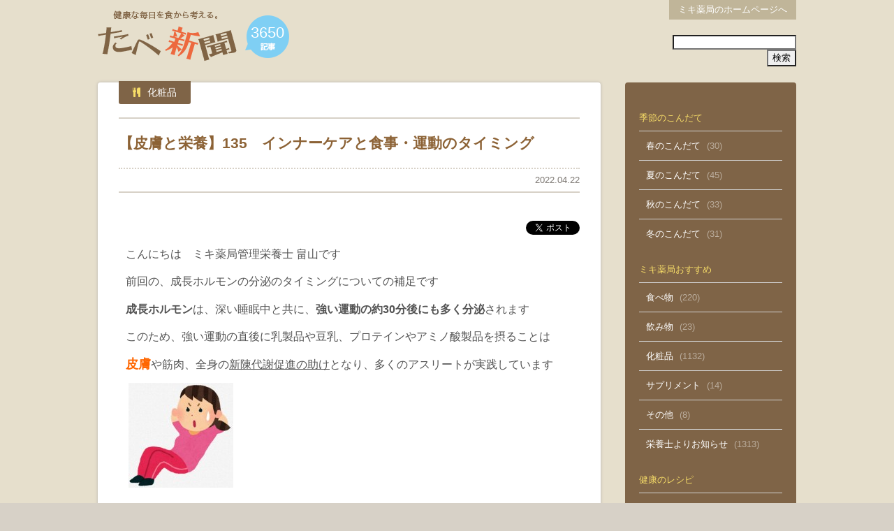

--- FILE ---
content_type: text/html; charset=UTF-8
request_url: https://miki-ph.jp/mikinews/2022/7363
body_size: 5169
content:
<?xml version="1.0" encoding="utf-8"?>
<!DOCTYPE html PUBLIC "-//W3C//DTD XHTML 1.0 Transitional//EN" "http://www.w3.org/TR/xhtml1/DTD/xhtml1-transitional.dtd">
<html xmlns="http://www.w3.org/1999/xhtml" dir="ltr" lang="ja">
<head profile="http://gmpg.org/xfn/11">
<meta http-equiv="Content-Type" content="text/html; charset=UTF-8" />
<meta name="viewport" content="width=1000">
<title>【皮膚と栄養】135　インナーケアと食事・運動のタイミング  &#8211;  たべ新聞 | ミキ薬局</title>
<meta name="description" content="健康な毎日を食から考える" />
<meta name="keywords" content="たべ新聞,ミキ薬局,レシピ,献立,健康,食,tabeshinbun" />
<meta name="robots" content="index, follow" />
<meta http-equiv="Content-Script-Type" content="text/javascript" />
<meta http-equiv="Content-Style-Type" content="text/css" />
<link rel="shortcut icon" href="/wp-content/themes/miki/img/favicon.ico" />

<link rel="stylesheet" href="/wp-content/themes/miki/tabe.css" type="text/css" media="all" />
<link href="/tabe2017asset/jquery.bxslider.min.css" rel="stylesheet" type="text/css">
<link href="https://maxcdn.bootstrapcdn.com/font-awesome/4.7.0/css/font-awesome.min.css" rel="stylesheet">
<script src="https://ajax.googleapis.com/ajax/libs/jquery/1.11.1/jquery.min.js"></script>
<script src="/tabe2017asset/jquery.bxslider.min.js"></script>
<script src="/tabe2017asset/jquery.animateNumber.js"></script>
<script>
  (function(i,s,o,g,r,a,m){i['GoogleAnalyticsObject']=r;i[r]=i[r]||function(){
  (i[r].q=i[r].q||[]).push(arguments)},i[r].l=1*new Date();a=s.createElement(o),
  m=s.getElementsByTagName(o)[0];a.async=1;a.src=g;m.parentNode.insertBefore(a,m)
  })(window,document,'script','//www.google-analytics.com/analytics.js','ga');

  ga('create', 'UA-46333820-1', 'miki-ph.jp');
  ga('send', 'pageview');

</script>

</head>

<body>
<div class="wrapper tabeinner">

<div class="contents">

<header>
<h1><a href="/tabe_info/">たべ新聞</a></h1>
<div class="fuki"><span id="lines">0</span></div>
<script>
$(function(){
$('#lines').animateNumber({ number: 
3650},1500);
});
</script>

<script>
$(function(){
$(".trigger").click(function(){
$(".menu").slideToggle("fast");
$(".trigger").toggleClass("active");
});
});
</script>
<a class="trigger" href="#">
<span></span>
<span></span>
<span></span>
 </a>
 
<nav class="menu">
<!--<ul class="globalmenu">
<li><a href="/">TOP</a></li>
<li></li>
<li></li>
<li></li>
<li></li>
</ul>-->
<ul class="toplink">
<li><a href="/" target="_blank">ミキ薬局のホームページへ</a></li>
</ul>
</nav>

<div class="tabe_search">
<form method="get" action="https://miki-ph.jp">
<input type="hidden" name="post_type" value="tabe">
<input name="s" type="text" class="search-text"><input type="submit" id="searchsubmit" value="検索" />
</form>
</div>

</header>


		

<main class="second">

<div class="maincontents tabearticle">

				
<div class="tabettl">
<p class="category"><i class="fa fa-cutlery" aria-hidden="true"></i>化粧品</p>
<h2>【皮膚と栄養】135　インナーケアと食事・運動のタイミング</h2>
<p class="date">2022.04.22</p>
</div>


<!--share -->
<div id="fb-root"></div>
<script>(function(d, s, id) {
  var js, fjs = d.getElementsByTagName(s)[0];
  if (d.getElementById(id)) return;
  js = d.createElement(s); js.id = id;
  js.src = "//connect.facebook.net/ja_JP/all.js#xfbml=1";
  fjs.parentNode.insertBefore(js, fjs);
}(document, 'script', 'facebook-jssdk'));</script>
<div class="sharebt">
<div class="tweet"><a href="https://twitter.com/share" class="twitter-share-button" data-lang="ja">ツイート</a>
<script>!function(d,s,id){var js,fjs=d.getElementsByTagName(s)[0];if(!d.getElementById(id)){js=d.createElement(s);js.id=id;js.src="//platform.twitter.com/widgets.js";fjs.parentNode.insertBefore(js,fjs);}}(document,"script","twitter-wjs");</script></div>
<div class="fb-like" data-send="false" data-layout="button_count" data-width="450" data-show-faces="true" data-font="arial"></div>
<div class="clfx"></div>
</div>
<!--end_share -->	

				<section>
				<p><span style="font-size: medium;">こんにちは　ミキ薬局管理栄養士 畠山です</span></p>
<p><span style="font-size: medium;">前回の、成長ホルモンの分泌のタイミングについての補足です</span></p>
<p><span style="font-size: medium;"><strong>成長ホルモン</strong>は、深い睡眠中と共に、<strong>強い運動</strong><strong>の約30分後にも多く分泌</strong>されます</span></p>
<p><span style="font-size: medium;">このため、強い運動の直後に乳製品や豆乳、プロテインやアミノ酸製品を摂ることは</span></p>
<p><span style="font-size: medium;"><strong><span style="color: #ff6600; font-size: large;">皮膚</span></strong>や筋肉、全身の<span style="text-decoration: underline;">新陳代謝促進の助け</span>となり、多くのアスリートが実践しています</span></p>
<p> <img title="筋トレ" src="https://miki-ph.jp/wp-content/uploads/2022/04/46efd50ea58c1abddba76a9277634f56-150x150.jpg" alt="" width="150" height="150" /></p>
<p><span style="font-size: medium;">これから、運動に最適な季節を迎えます</span></p>
<p><span style="font-size: medium;">現在運動習慣のない方はこの機会に運動を始め、身体活動量のアップをはかりませんか？</span></p>
<p><span style="color: #3366ff; font-size: small;">（運動強度は健康状態に合わせ、事前に医師や専門家に確かめるなど、安全性を確保した上で設定しましょう）</span></p>
<p><span style="font-size: medium;">なお、消費エネルギー量に対し食事からの摂取エネルギーが不足すると</span><span style="font-size: medium;">体脂肪よりも先に筋肉や<span style="color: #ff6600; font-size: large;">皮膚</span>など<span style="text-decoration: underline;">身体組織の<strong>たん白質</strong>が分解</span>され、エネルギー源として消費され易いです</span></p>
<p><span style="font-size: medium;">減量などのため摂取エネルギーの調整をする場合、極端な制限は避けてたん白質量は十分確保しましょう</span></p>
<p>&nbsp;</p>
<p><span style="font-size: medium;">＊食事や栄養に関する相談をご希望の方には、ミキ薬局各店の栄養相談をお勧めします</span></p>
<p><span style="font-size: medium;">　詳細は<span class='wp_keywordlink'><a href="/tabe_info" title="たべ新聞">たべ新聞</a></span>をご参照ください♪</span></p>
<p>&nbsp;</p>
<p>&nbsp;</p>
<p>&nbsp;</p>				</section>

<div class="entry_bottom_list">
				
				<h3><i class="fa fa-coffee" aria-hidden="true"></i>ミキ薬局からのお知らせ</h3>
<dl class="entry_list">
								<dt>2026.01.15<span class="tip_tabe07">化粧品</span></dt><dd><a href="https://miki-ph.jp/tabe_info/tabe05/2026/11582" title="【皮膚と栄養】992　小豆">【皮膚と栄養】992　小豆</a></dd>
								<dt>2026.01.14<span class="tip_tabe07">化粧品</span></dt><dd><a href="https://miki-ph.jp/tabe_info/tabe07/2026/11601" title="【皮膚と栄養】991　感染症対策">【皮膚と栄養】991　感染症対策</a></dd>
								<dt>2026.01.13<span class="tip_tabe07">化粧品</span></dt><dd><a href="https://miki-ph.jp/tabe_info/tabe05/2026/11580" title="【皮膚と栄養】990　冬こそ水分補給！">【皮膚と栄養】990　冬こそ水分補給！</a></dd>
								<dt>2026.01.10<span class="tip_tabe07">化粧品</span></dt><dd><a href="https://miki-ph.jp/tabe_info/tabe05/2026/11579" title="【皮膚と栄養】989　鏡開き">【皮膚と栄養】989　鏡開き</a></dd>
								<dt>2026.01.09<span class="tip_tabe07">化粧品</span></dt><dd><a href="https://miki-ph.jp/tabe_info/tabe07/2026/11578" title="【皮膚と栄養】988　鍋料理で体内からのスキンケア！　">【皮膚と栄養】988　鍋料理で体内からのスキンケア！　</a></dd>
								<dt>2026.01.08<span class="tip_tabe07">化粧品</span></dt><dd><a href="https://miki-ph.jp/tabe_info/tabe07/2026/11569" title="【皮膚と栄養】987　芹（せり）　">【皮膚と栄養】987　芹（せり）　</a></dd>
								<dt>2026.01.07<span class="tip_tabe07">化粧品</span></dt><dd><a href="https://miki-ph.jp/tabe_info/tabe07/2026/11568" title="【皮膚と栄養】986　七草粥で健やかに">【皮膚と栄養】986　七草粥で健やかに</a></dd>
								<dt>2026.01.06<span class="tip_tabe07">化粧品</span></dt><dd><a href="https://miki-ph.jp/tabe_info/tabe07/2026/11567" title="【皮膚と栄養】985　鮭と鰤（ぶり）">【皮膚と栄養】985　鮭と鰤（ぶり）</a></dd>
								<dt>2026.01.05<span class="tip_mikinews">ミキ薬局からのお知らせ</span></dt><dd><a href="https://miki-ph.jp/mikinews/2026/11482" title="【田端店】栄養強化ボーロのご紹介">【田端店】栄養強化ボーロのご紹介</a></dd>
								<dt>2026.01.03<span class="tip_mikinews">ミキ薬局からのお知らせ</span></dt><dd><a href="https://miki-ph.jp/mikinews/2026/11393" title="【2026年1月】田端店栄養相談のお知らせ">【2026年1月】田端店栄養相談のお知らせ</a></dd>
								</dl>

</div><!-- /entry_bottom_list -->

<a href="" class="backtop"><i class="fa fa-chevron-circle-up" aria-hidden="true"></i>ページの先頭へ</a>
	</div><!--maincontents-->








<div class="side"><!-- side -->
<div class="sidenav">
<h3>季節のこんだて</h3>
<ul>
<li><a href="/tabe_info/tabe01/">春のこんだて</a> (30)</li>
<li><a href="/tabe_info/tabe02/">夏のこんだて</a> (45)</li>
<li><a href="/tabe_info/tabe03/">秋のこんだて</a> (33)</li>
<li><a href="/tabe_info/tabe04/">冬のこんだて</a> (31)</li>
</ul>

<h3>ミキ薬局おすすめ</h3>
<ul>
<li><a href="/tabe_info/tabe05/">食べ物</a> (220)</li>
<li><a href="/tabe_info/tabe06/">飲み物</a> (23)</li>
<li><a href="/tabe_info/tabe07">化粧品</a> (1132)</li>
<li><a href="/tabe_info/tabe08">サプリメント</a> (14)</li>
<li><a href="/tabe_info/tabe09">その他</a> (8)</li>
<li><a href="/tabe_info/tabe11">栄養士よりお知らせ</a> (1313)</li>
</ul>

<h3>健康のレシピ</h3>
<ul>
<li><a href="/tabe_info/tabe10">健康のレシピ</a> (777)</li>
</ul>

<!--
<h3>栄養士より</h3>
<ul>
<li><a href="/tabe_info/tabe11">お知らせ</a> (1313)</li>
</ul>
-->

<h3>スポーツ栄養</h3>
<ul>
<li><a href="/tabe_info/tabe12">スポーツ栄養</a> (24)</li>
</ul>

</div>
 

<div class="banner"><!-- banner -->
<ul>
<li><a href="https://job.mynavi.jp/27/check/search/corp107959/outline.html" target="_blank"><img width="248" height="76" src="/wp-content/uploads/2025/05/sbn_mynavi2027.png" alt="マイナビ2027" /></a></li>
<li><a href="https://pcareer.m3.com/1st/companies/493/internships#yakukyari_1st-nav-tabs" target="_blank"><img width="248" height="76" src="/wp-content/uploads/2025/05/sbn_pcareer2027.png" alt="薬キャリ1st2027" /></a></li>
<li><a href="https://job.mynavi.jp/26/pc/search/corp107959/outline.html" target="_blank"><img width="248" height="76" src="/wp-content/uploads/2024/05/sbn_mynavi2026.png" alt="マイナビ2026" /></a></li>
<li><a href="https://pcareer.m3.com/1st/2026/companies/100/detail?pcr_medium=cassette&pcr_source=companies-list" target="_blank"><img width="248" height="76" src="/wp-content/uploads/2024/05/sbn_pcareer2026.png" alt="薬キャリ1st2026" /></a></li>
<li><a href="/tabe_info"><img width="248" height="76" src="https://miki-ph.jp/wp-content/themes/miki/img/banner/banner01_ob.jpg" alt="たべ新聞" title="" /></a></li>
<li><a href="/sodan/" target="_blank"><img width="248" height="76" src="/wp-content/uploads/2019/06/bn_eiyo.png" alt="" title="栄養相談" /></a></li>
<!--<li><a href="/tabequestion/" target="_blank"><img width="248" height="76" src="/wp-content/uploads/2017/03/sbn_tabequestion.png" alt="" title="たべクエスチョン" /></a></li>-->
<li><a href="http://www.s-spirits-shop.jp/" target="_blank"><img width="248" height="76" src="/wp-content/uploads/2016/11/sbn_spirits.png" alt="生活クラブ・スピリッツ" /></a></li>
<!--<li><a href="/tachiyori_info/tachiyori02/"><img width="248" height="76" src="/images/banner05_ob.jpg" alt="禁煙指導情報" title="禁煙指導情報" /></a></li>-->
<li><a href="https://mikiluce.jp/" target="_blank"><img width="248" height="76" src="https://miki-ph.jp/wp-content/uploads/2022/09/bn_mikiluce.png" alt="Mikiluce_お肌のサポートショップ" /></a></li>
<li><a href="https://twitter.com/MikiLuce_Tabata" target="_blank"><img width="248" height="48" src="https://miki-ph.jp/wp-content/uploads/2022/09/bn_mikiluce_twitter.png" alt="Mikiluce_twitter" /></a></li>
<li><a href="https://www.instagram.com/mikiluce_tabata/" target="_blank"><img width="248" height="48" src="https://miki-ph.jp/wp-content/uploads/2022/09/bn_mikiluce_instagram.png" alt="Mikiluce_instagram" /></a></li>
<li><a href="https://www.facebook.com/pages/%E6%A0%AA%E5%BC%8F%E4%BC%9A%E7%A4%BE%E3%83%A1%E3%83%87%E3%82%A3%E3%82%AB%E3%83%AB%E3%83%95%E3%82%A1%E3%83%BC%E3%83%9E%E3%82%B7%E3%82%A3%E3%83%BC%E3%83%9F%E3%82%AD%E8%96%AC%E5%B1%80/383647675099023" target="_blank"><img width="248" height="76" src="/images/banner07_ob.jpg" alt="facebook" title="facebook" /></a></li>
<li><a href="https://twitter.com/mpmiki" target="_blank"><img width="248" height="76" src="/images/banner08_ob.jpg" alt="twitter" title="twitter" /></a></li>
<!--<li><a href="/tachiyori_info"><img width="248" height="76" src="https://miki-ph.jp/wp-content/themes/miki/img/banner/banner02_ob.jpg" alt="ちょっと立ち寄り情報" title="ちょっと立ち寄り情報" /></a></li>-->
</ul>
</div><!-- /banner --></div><!-- /side -->



</main>

</div><!--contents-->


</div><!--wrapper-->



<footer>
<div class="ft">

<p class="ftname">Medical Pharmacy</p>
<p class="copyrights">Copyright &copy; 2026 Miki Pharmacy, All Rights Reserved.</p>
</div>
</footer>

</body>

<script type="text/javascript">
$('.bxslider').bxSlider({
	mode:'fade',
	easing:'ease-in',
	speed:800,
	pause:5000,
	auto:true,
	touchEnabled:false
});
</script>

</html>

--- FILE ---
content_type: text/css
request_url: https://miki-ph.jp/wp-content/themes/miki/tabe.css
body_size: 5006
content:
/*
Theme Name: Miki
Theme URI: https://miki-ph.jp/
Description: 20170411たべ新聞テーマ
Version: 0.17
Author URI: https://miki-ph.jp/
Tags: ミキ薬局
*/
html, body, div, span, applet, object, iframe,
h1, h2, h3, h4, h5, h6, p, blockquote, pre,
a, abbr, acronym, address, big, cite, code,
del, dfn, em, img, ins, kbd, q, s, samp,
small, strike, strong, sub, sup, tt, var,
b, u, i, center,
dl, dt, dd, ol, ul, li,
fieldset, form, label, legend,
table, caption, tbody, tfoot, thead, tr, th, td,
article, aside, canvas, details, embed, 
figure, figcaption, footer, header, hgroup, 
menu, nav, output, ruby, section, summary,
time, mark, audio, video {
	margin: 0;
	padding: 0;
	border: 0;
	font-size: 100%;
	font-family: "ヒラギノ角ゴ Pro W3", "Hiragino Kaku Gothic Pro", "メイリオ", Meiryo, Osaka, "ＭＳ Ｐゴシック", "MS PGothic", sans-serif;
	vertical-align: baseline;
}
input, button, textarea, select {
	-webkit-appearance: none;
	-moz-appearance: none;
	appearance: none;
}
/* HTML5 display-role reset for older browsers */
article, aside, details, figcaption, figure, 
footer, header, hgroup, menu, nav, section {
	display: block;
}
body {
	line-height: 1;
	background-color: #D7D1C7;
}
ol, ul {
	list-style: none;
}
blockquote, q {
	quotes: none;
}
blockquote:before, blockquote:after,
q:before, q:after {
	content: '';
	content: none;
}
table {
	border-collapse: collapse;
	border-spacing: 0;
}.wrapper {
	background-color: #FFFFFF;
}
.contents {
	width: 1000px;
	margin-left: auto;
	margin-right: auto;
	position: relative;
	padding-bottom: 50px;
}
a:hover {
	opacity: 0.9;
}
header {
	padding-top: 15px;
}
header h1 {
	display: inline-block;
}
header h1 a {
	background-image: url(/wp-content/uploads/2017/04/tabeshinbun_logo.png);
	background-repeat: no-repeat;
	text-indent: -9999px;
	display: inline-block;
	width: 199px;
	height: 73px;
}
header .fuki {
	background-image: url(/wp-content/uploads/2017/04/top_fukidashi.png);
	display: block;
	width: 64px;
	height: 62px;
	position: absolute;
	top: 22px;
	left: 211px;
	background-repeat: no-repeat;
}
header .fuki #lines {
	text-align: center;
	display: block;
	color: #FFFFFF;
	font-family: Arial, Helvetica, sans-serif;
	font-size: 140%;
	line-height: 50px;
}
.wrapper.tabetop {
	background-image: url(/wp-content/uploads/2017/04/top_bg.jpg);
	background-repeat: repeat-x;
	background-position: center 100px;
}
header h2 {
	display: inline-block;
	position: absolute;
	margin-top: 0px;
	margin-left: 17px;
	font-weight: normal;
	color: #535353;
	font-size: 120%;
	text-align: left;
	width: 419px;
}
header .ttlnos {
	margin-top: 8px;
}
header h2 .hdm {
	display: block;
	font-size: 75%;
	margin-bottom: 5px;
	text-align: left;
}
nav .globalmenu li {
	float: left;
}
header nav {
	margin-top: 15px;
}
nav .globalmenu li a {
	display: block;
	text-decoration: none;
	color: #535353;
	width: 195px;
	padding-top: 7px;
	padding-right: 10px;
	padding-bottom: 7px;
	padding-left: 10px;
	text-align: center;
	border-right: 1px solid #CCCCCC;
	border-left: 1px solid #CCCCCC;
	-webkit-box-sizing: border-box;
	-moz-box-sizing: border-box;
	box-sizing: border-box;
	margin-right: -1px;
	font-weight: bold;
	border-top-style: none;
	border-bottom-style: none;
}
nav .globalmenu li a:hover {
	background-color: #F2F5F9;
	color: #272F89;
}
nav .toplink {
	position: absolute;
	right: 0px;
	top: 0px;
	color: #D6D2C7;
}
nav .toplink li {
	float: left;
	padding-right: 0px;
	border-radius: 3px;
}
.tl_seminar {
	background-color: #535353;
}
.tl_staff {
	background-color: #009FB6;
}
.tl_login {
	background-color: #EC6841;
}
nav .toplink li a {
	text-decoration: none;
	font-size: 80%;
	padding-top: 8px;
	padding-right: 1em;
	padding-bottom: 8px;
	display: inline-block;
	-webkit-box-sizing: border-box;
	-moz-box-sizing: border-box;
	box-sizing: border-box;
	margin-left: 0px;
	margin-right: 0px;
	font-weight: normal;
	padding-left: 1em;
	color: #FFFFFF;
	background-color: #C0B599;
	width: auto;
}
#bx-pager a img {
	width: 180px;
}
header nav .globalmenu:after {
	content: "";
clear: both;
height: 0;
display: block;
visibility: hidden;
}

main:after {
	content: "";
clear: both;
height: 0;
display: block;
visibility: hidden;
}
footer {
}
.topf {
	margin-bottom: 30px;
	margin-top: 12px;
}
.topinfo .news {
	float: left;
	margin-right: 38px;
	width: 299px;
}
.topinfo .whatsnew {
	float: left;
	margin-right: 40px;
	width: 296px;
}
.topinfo {
}
.topf:after {
	content: "";
clear: both;
height: 0;
display: block;
visibility: hidden;
}
.topinfo:after {
	content: "";
clear: both;
height: 0;
display: block;
visibility: hidden;
}
.ft {
	width: 970px;
	margin-left: auto;
	margin-right: auto;
	margin-top: 20px;
	margin-bottom: 20px;
}
.ft ul li {
	float: left;
}
.ft ul:after {
	content: "";
clear: both;
height: 0;
display: block;
visibility: hidden;
}
.ft ul li a {
	color: #FFFFFF;
	text-decoration: none;
	font-size: 90%;
	border-right: 1px solid #FFFFFF;
	border-left: 1px solid #FFFFFF;
	-webkit-box-sizing: border-box;
	-moz-box-sizing: border-box;
	box-sizing: border-box;
	display: inline-block;
	margin-right: -1px;
	padding-left: 20px;
	padding-right: 20px;
}
.ft .copyrights {
	color: #626262;
	font-size: 80%;
	margin-top: 20px;
}
.visual  {
	display: block;
	height: 380px;
	position: relative;
	margin-top: 30px;
}
header .trigger {
	display: none;
}
header .menu {
	display: block;
}
.second {
	margin-top: 30px;
}
main .maincontents {
	float: left;
	width: 720px;
}
main .side {
	float: right;
	width: 245px;
	-webkit-box-sizing: border-box;
	-moz-box-sizing: border-box;
	box-sizing: border-box;
}
.sidenav {
	margin-bottom: 50px;
	padding-top: 20px;
	padding-right: 20px;
	padding-bottom: 20px;
	padding-left: 20px;
	background-color: #7F6447;
	border-radius: 4px;
}
.sidenav li a  {
	text-decoration: none;
	padding-top: 15px;
	padding-bottom: 15px;
	color: #FFFFFF;
	padding-left: 10px;
	margin-right: 5px;
}
.sidenav li   {
	text-decoration: none;
	font-size: 80%;
	color: #BAAC9C;
	display: block;
	padding-top: 12px;
	padding-bottom: 12px;
	border-top: 1px solid #D2D2D2;
	line-height: 140%;
}
.sidenav h3 {
	color: #F7DD68;
	margin-bottom: 12px;
	margin-top: 25px;
	font-weight: normal;
	font-size: 80%;
}
.sidenav li:first-child a  {
	border-top: none;
}
.sidenav li .active {
	color: #546FB4;
}
.sidenav li ul li a {
	border-top-style: none;
	padding-left: 1.2em;
	margin-top: -15px;
}
.sidenav li ul li a:before {
	font-family: 'FontAwesome';
	content: '\f105';
	color: #AFAFAF;
	padding-right: 6px;
	display: inline-block;
	float: left;
	margin-bottom: 1em;
}
.bn_er a {
	display: block;
	background-color: #EC6841;
	text-decoration: none;
	color: #FFFFFF;
	-webkit-box-sizing: border-box;
	-moz-box-sizing: border-box;
	box-sizing: border-box;
	padding-top: 15px;
	padding-right: 15px;
	padding-bottom: 15px;
	padding-left: 15px;
	font-size: 90%;
	text-align: center;
	margin-top: 10px;
	margin-bottom: 10px;
	border-radius: 4px;
}
.bn_er a .mini {
	display: block;
	margin-bottom: 10px;
	font-size: 85%;
	color: #FFF883;
}
.bn_member a {
	display: block;
	background-color: #546FB4;
	text-decoration: none;
	color: #FFFFFF;
	-webkit-box-sizing: border-box;
	-moz-box-sizing: border-box;
	box-sizing: border-box;
	padding-top: 15px;
	padding-right: 15px;
	padding-bottom: 15px;
	padding-left: 15px;
	font-size: 90%;
	text-align: center;
	margin-top: 10px;
	margin-bottom: 10px;
	border-radius: 3px;
}
.bn_er a i {
	margin-right: 5px;
}
.bn_member a .mini {
	display: block;
	font-size: 80%;
	margin-bottom: 10px;
	color: #FFF883;
}
.bn_member a i {
	margin-right: 5px;
}
.maincontents section h4 {
	background-color: #EFEFEF;
	-webkit-box-sizing: border-box;
	-moz-box-sizing: border-box;
	box-sizing: border-box;
	padding-top: 12px;
	padding-right: 12px;
	padding-bottom: 12px;
	padding-left: 20px;
	margin-bottom: 15px;
	border-left: 10px solid #546FB4;
	color: #546FB4;
	margin-left: -10px;
}
.maincontents section {
	margin-bottom: 60px;
	padding-left: 10px;
}
.maincontents section:after {
	content: "";
clear: both;
height: 0;
display: block;
visibility: hidden;
}
.mainbn.two li a {
	display: block;
	border: 3px solid #3E81C7;
	-webkit-box-sizing: border-box;
	-moz-box-sizing: border-box;
	box-sizing: border-box;
	padding-top: 30px;
	padding-right: 20px;
	padding-bottom: 30px;
	padding-left: 30px;
	width: 365px;
	float: left;
	margin-left: 5px;
	margin-right: 5px;
	margin-bottom: 10px;
	text-decoration: none;
	color: #3E81C7;
	font-size: 90%;
}
.mainbn.two li a i {
	margin-right: 10px;
	font-size: 130%;
	color: #686F7B;
}
.maincontents section  {
	color: #535353;
	font-size: 90%;
	line-height: 180%;
}
.maincontents section p {
	margin-bottom: 1em;
}
.maincontents section p:last-child  {
	margin-bottom: 0em;
}
.backtop {
	display: block;
	text-align: right;
	color: #686F7B;
	text-decoration: none;
	font-size: 80%;
	border-top: 1px solid #E6E6E6;
	padding-top: 20px;
	margin-top: 40px;
}
.backtop i {
	padding-right: 6px;
}
.ft .ftname {
	color: #626262;
	font-size: 95%;
	margin-top: 20px;
	font-weight: bold;
	line-height: 120%;
}
.ft .ftname .ftmini {
	display: block;
	margin-top: 6px;
	font-size: 85%;
	font-weight: normal;
}
.btn {
	display: table;
	background-color: #546FB4;
	color: #FFFFFF;
	padding-top: 15px;
	padding-right: 25px;
	padding-bottom: 15px;
	padding-left: 25px;
	text-decoration: none;
	border-radius: 4px;
	margin-left: auto;
	margin-right: auto;
	width: auto;
	-webkit-box-sizing: border-box;
	-moz-box-sizing: border-box;
	box-sizing: border-box;
	text-align: center;
	margin-top: 3em;
}
.btn i {
	margin-right: 10px;
	color: #FFF87C;
	font-size: 90%;
}
section dl {
	border-top: 1px solid #DDDDDD;
	padding-top: 1em;
}
section dl dt {
	display: inline-block;
	float: left;
	color: #546FB4;
}
section dl dd {
	padding-left: 100px;
	margin-bottom: 1em;
	border-bottom: 1px solid #DDDDDD;
	padding-bottom: 1em;
}
section .medical_top_link a {
	text-decoration: none;
	display: block;
	background-color: #EFEFEF;
	-webkit-box-sizing: border-box;
	-moz-box-sizing: border-box;
	box-sizing: border-box;
	padding-top: 20px;
	padding-right: 20px;
	padding-bottom: 20px;
	padding-left: 130px;
	margin-bottom: 15px;
	color: #546FB4;
	border-radius: 4px;
}
section .medical_top_link a:hover  {
	display: block;
	background-color: #E7EDFF;
}
section .medical_top_link a p {
	margin-bottom: 0px;
	margin-top: 0px;
	color: #545454;
	font-size: 91%;
}
section .medical_top_link a h5 {
	font-size: 160%;
	font-weight: normal;
	margin-top: 10px;
	margin-bottom: 10px;
}
section .medical_top_link a .detail {
	text-align: right;
	margin-top: 10px;
}
section .medical_top_link a .detail i {
	margin-right: 10px;
	font-size: 85%;
	color: #546FB4;
}
.mt_a {
	background-image: url(../images/ico_medhical_a.png);
	background-repeat: no-repeat;
	background-size: 90px 90px;
	background-position: 20px 25px;
}
.mt_b {
	background-image: url(../images/ico_medhical_b.png);
	background-repeat: no-repeat;
	background-size: 90px 90px;
	background-position: 20px 25px;
}
.mt_c {
	background-image: url(../images/ico_medhical_c.png);
	background-repeat: no-repeat;
	background-size: 90px 90px;
	background-position: 20px 25px;
}
section .note {
	font-size: 90%;
	border: 1px solid #EB6841;
	padding-top: 15px;
	padding-right: 15px;
	padding-bottom: 15px;
	padding-left: 15px;
}
.li_circle li {
	margin-bottom: 5px;
}
.li_circle li:before {
	font-family: 'FontAwesome';
	content: '\f111';
	color: #AFAFAF;
	padding-right: 6px;
}
.gridtwo  {
	float: left;
	margin-right: 30px;
	width: 355px;
}
.gridtwo.last {
	margin-right: 0px;
}
.clearfix:after{
	content: "";
    clear: both;
    display: table;
}
.header00 {
	background-image:url(../images/trva_logo.png);
	background-repeat:no-repeat;
}
section .img_center {
	margin-left: auto;
	margin-right: auto;
	display: table;
	margin-bottom: 30px;
}
section .catch {
	font-size: 140%;
	line-height: 160%;
	color: #546FB4;
}
section .ph {
	width: 365px;
	float: left;
	border: 1px solid #CCCCCC;
	-webkit-box-sizing: border-box;
	-moz-box-sizing: border-box;
	box-sizing: border-box;
	display: block;
	margin-right: 20px;
	margin-bottom: 20px;
	padding-top: 10px;
	padding-right: 10px;
	padding-bottom: 10px;
	padding-left: 10px;
}
section .ph:nth-child(2n+1)  {
	margin-right: 0px;
}
section .ph img {
	width: 100%;
	height: auto;
}
section .ph p {
	text-align: center;
}
section .phcircle {
	width: 180px;
	height: auto;
	border-radius: 90px;
	display: table;
	margin-left: auto;
	margin-right: auto;
	margin-bottom: 20px;
}
.ph_three {
}
.ph_three img {
	width: 250px;
}
.ph_four img  {
	width: 187px;
	height: auto;
}

/*---------20170411----------*/
.visual #bx-pager {
	text-align: center;
}
.entry_list dd {
	color: #555555;
	font-weight: normal;
	font-size: 90%;
	margin-bottom: 15px;
	border-bottom: 1px dashed #FFFFFF;
	padding-bottom: 15px;
}
.entry_list dd:last-child {
	border-bottom-style: none;
	margin-bottom: 5px;
	padding-bottom: 0px;
}
.entry_list dd a {
	text-decoration: none;
	color: #626262;
}
.entry_list dd a:hover  {
	text-decoration: none;
	color: #DC3F42;
}
.entry_list dt {
	font-size: 80%;
	color: #eb6100;
	margin-bottom: 10px;
}
.entry_list dt .tip_tabe05 {
	background-color: #ED9457;
	color: #FFFFFF;
	padding-top: 4px;
	padding-bottom: 4px;
	padding-left: 10px;
	padding-right: 10px;
	font-size: 80%;
	margin-left: 10px;
	border-radius: 3px;
}
.top_recommend h3 {
	text-indent: -9999px;
	background-image: url(/wp-content/uploads/2017/04/top_recommend.png);
	background-repeat: no-repeat;
	display: block;
	height: 78px;
	margin-top: -1px;
	position: absolute;
	width: 678px;
	top: -25px;
	left: 24px;
}
.top_recommend {
	background-color: #FFA47F;
	display: block;
	position: relative;
	-webkit-box-sizing: border-box;
	-moz-box-sizing: border-box;
	box-sizing: border-box;
	padding-top: 52px;
	padding-left: 20px;
	padding-right: 20px;
	padding-bottom: 20px;
	margin-top: 24px;
	border-radius: 4px;
}
.top_recommend .entry_list {
	background-color: #FFDCCD;
	display: block;
	border-radius: 4px;
	padding-top: 15px;
	padding-right: 15px;
	padding-bottom: 15px;
	padding-left: 15px;
	-webkit-box-sizing: border-box;
	-moz-box-sizing: border-box;
	box-sizing: border-box;
}
.top_recipe {
	margin-top: 40px;
	background-color: #FFF6DD;
}
.top_recipe .top_recipe_bn h3 {
	background-image: url(/wp-content/uploads/2017/04/top_recipe_ttl.png);
	height: 41px;
	text-indent: -9999px;
	margin-bottom: 15px;
}
.top_recipe_bn ul li a {
	display: block;
	float: left;
	background-color: #EDEDED;
	width: 172px;
	height: 95px;
	margin-right: 10px;
	text-indent: -9999px;
}
.top_recipe_bn .spring {
	background-image: url(/wp-content/uploads/2017/04/bn_spring.png);
	margin-right: 11px;
}
.top_recipe_bn .summer {
	background-image: url(/wp-content/uploads/2017/04/bn_summer.png);
}
.top_recipe_bn .autumn {
	background-image: url(/wp-content/uploads/2017/04/bn_autumn.png);
	margin-right: 11px;
}
.top_recipe_bn .winter {
	background-image: url(/wp-content/uploads/2017/04/bn_winter.png);
	margin-right: 0px;
}
.maincontents .top_recipe .top_recipe_bn {
	margin-bottom: 20px;
}
.top_recipe_list .entry_list dd {
	border-bottom-color: #B48C64;
}
.top_recipe_list .entry_list {
	background-color: #FFF6DD;
	padding-top: 20px;
	padding-right: 20px;
	padding-bottom: 20px;
	padding-left: 20px;
	width: 355px;
	-webkit-box-sizing: border-box;
	-moz-box-sizing: border-box;
	box-sizing: border-box;
	float: left;
	border-radius: 4px;
}
.top_recipe_list .entry_list.last {
	margin-left: 10px;
}

.top_other_list .entry_list dd {
	border-bottom-color: #B48C64;
}
.top_other_list .entry_list {
	background-color: #F2F0EB;
	padding-top: 20px;
	padding-right: 20px;
	padding-bottom: 20px;
	padding-left: 20px;
	-webkit-box-sizing: border-box;
	-moz-box-sizing: border-box;
	box-sizing: border-box;
	float: none;
	border-bottom-left-radius: 4px;
	border-bottom-right-radius: 4px;
}
.top_other_list .inner.last {
	margin-left: 10px;
}
.top_other {
	margin-top: 40px;
}
.top_other_list .inner {
	width: 355px;
	float: left;
}
.top_ttl_health {
	background-image: url(/wp-content/uploads/2017/04/top_health_ttl.png);
	height: 82px;
	text-indent: -9999px;
	border-top-left-radius: 4px;
	border-top-right-radius: 4px;
}
.top_ttl_sports {
	background-image: url(/wp-content/uploads/2017/04/top_sports_ttl.png);
	height: 82px;
	text-indent: -9999px;
	border-top-left-radius: 4px;
	border-top-right-radius: 4px;
}
.tip_tabe01 {
	background-color: #FF9BCB;
	color: #FFFFFF;
	padding-top: 4px;
	padding-bottom: 4px;
	padding-left: 10px;
	padding-right: 10px;
	font-size: 80%;
	margin-left: 10px;
	border-radius: 3px;
}
.tip_tabe02 {
	background-color: #44C4FE;
	color: #FFFFFF;
	padding-top: 4px;
	padding-bottom: 4px;
	padding-left: 10px;
	padding-right: 10px;
	font-size: 80%;
	margin-left: 10px;
	border-radius: 3px;
}
.tip_tabe03 {
	background-color: #FF8C2C;
	color: #FFFFFF;
	padding-top: 4px;
	padding-bottom: 4px;
	padding-left: 10px;
	padding-right: 10px;
	font-size: 80%;
	margin-left: 10px;
	border-radius: 3px;
}
.tip_tabe04 {
	background-color: #ADB3FF;
	color: #FFFFFF;
	padding-top: 4px;
	padding-bottom: 4px;
	padding-left: 10px;
	padding-right: 10px;
	font-size: 80%;
	margin-left: 10px;
	border-radius: 3px;
}
.tip_tabe10 {
	background-color: #54D991;
	color: #FFFFFF;
	padding-top: 4px;
	padding-bottom: 4px;
	padding-left: 10px;
	padding-right: 10px;
	font-size: 80%;
	margin-left: 10px;
	border-radius: 3px;
}
.tip_tabe12 {
	background-color: #6CC2EF;
	color: #FFFFFF;
	padding-top: 4px;
	padding-bottom: 4px;
	padding-left: 10px;
	padding-right: 10px;
	font-size: 80%;
	margin-left: 10px;
	border-radius: 3px;
}
.tabeinner {
	background-color: #E6DFCC;
}
.tabearticle {
	background-color: #FFFFFF;
	border-radius: 4px;
	padding-top: 30px;
	padding-right: 30px;
	padding-bottom: 30px;
	padding-left: 30px;
	-webkit-box-sizing: border-box;
	-moz-box-sizing: border-box;
	box-sizing: border-box;
	position: relative;
	-webkit-box-shadow: 0px 0px 4px #B8B5AF;
	box-shadow: 0px 0px 4px #B8B5AF;
}
.tabearticle h2 {
	border-top: 2px solid #D7D1C7;
	padding-top: 20px;
	padding-bottom: 20px;
	border-bottom: 2px dotted #D7D1C7;
	font-size: 130%;
	font-weight: bold;
	color: #8C6235;
	margin-bottom: 10px;
	line-height: 145%;
	font-family: "ヒラギノ角ゴ Pro W3", "Hiragino Kaku Gothic Pro", "メイリオ", Meiryo, Osaka, "ＭＳ Ｐゴシック", "MS PGothic", sans-serif;
}
.tabettl .category {
	display: inline-block;
	background-color: #7F6447;
	color: #FFFFFF;
	font-size: 85%;
	padding-top: 10px;
	padding-right: 20px;
	padding-bottom: 10px;
	padding-left: 20px;
	-webkit-box-sizing: border-box;
	-moz-box-sizing: border-box;
	box-sizing: border-box;
	position: absolute;
	top: -2px;
	left: 30px;
	border-bottom-left-radius: 3px;
	border-bottom-right-radius: 3px;
}
.tabettl .category i {
	margin-right: 10px;
	color: #F7DD68;
}
.tabettl {
	margin-top: 20px;
	margin-bottom: 40px;
}
.tabettl .tabettl_cap {
	color: #8C6235;
	font-size: 85%;
	padding-left: 70px;
	margin-top: 16px;
}
.tabettl .date {
	display: block;
	border-bottom: 2px solid #D7D1C7;
	text-align: right;
	font-size: 80%;
	padding-bottom: 10px;
	color: #7D7873;
}
.entry_bottom_list {
	background-color: #f0ede7;
	padding-top: 20px;
	padding-right: 20px;
	padding-bottom: 25px;
	padding-left: 20px;
	border-radius: 4px;
}
.entry_bottom_list h3 {
	margin-bottom: 25px;
	border-bottom: 2px solid #FFFFFF;
	padding-bottom: 15px;
	color: #7F6447;
}
.entry_bottom_list h3 i {
	margin-right: 10px;
	color: #ED9457;
}
.tabelist li {
	border-bottom: 1px dashed #D7D1C7;
	padding-top: 10px;
	padding-bottom: 10px;
	padding-left: 10px;
	padding-right: 10px;
}
.tabearticle .tabelist li:hover {
	background-color: #F1F0EB;
	-webkit-transition: all .3s;
	transition: all .3s;
}
.tabelist li:nth-child(2n) {
	background-color: #FAFAFA;
}
.tabelist li a {
	text-decoration: none;
	color: #303030;
}
.tabelist li .tabelist_date {
	font-size: 90%;
	margin-right: 20px;
	color: #7F6447;
}
.tabelist li .tabelist_category {
	font-size: 80%;
	margin-right: 20px;
	border: 1px solid #D7D1C7;
	padding-top: 5px;
	padding-right: 5px;
	padding-bottom: 5px;
	padding-left: 5px;
	border-radius: 3px;
}
.tabelist li .tabelist_ttl {
	padding-left: 212px;
	display: block;
	margin-top: -26px;
}
.tabelist li .tabelist_ttl:before {
	display: inline-block;
	content: "\f0f6";
	font-family: FontAwesome;
	color: #DC9782;
	margin-left: -23px;
	margin-right: 10px;
}
.tabettl h2 .tabettl_spring:before  {
	display: block;
	width: 50px;
	height: 50px;
	float: left;
	background-image: url(/wp-content/uploads/2017/04/spring.png);
	margin-right: 15px;
	content: "";
	margin-top: -10px;
	border-radius: 25px;
	background-size: auto 50px;
	border: 1px solid #E6DFCC;
}
.tabettl h2 .tabettl_summer:before  {
	display: block;
	width: 50px;
	height: 50px;
	float: left;
	background-image: url(/wp-content/uploads/2017/04/summer.png);
	margin-right: 15px;
	content: "";
	margin-top: -10px;
	border-radius: 25px;
	background-size: auto 50px;
	border: 1px solid #E6DFCC;
}
.tabettl h2 .tabettl_autumn:before  {
	display: block;
	width: 50px;
	height: 50px;
	float: left;
	background-image: url(/wp-content/uploads/2017/04/autumn.png);
	margin-right: 15px;
	content: "";
	margin-top: -10px;
	border-radius: 25px;
	background-size: auto 50px;
	border: 1px solid #E6DFCC;
}
.tabettl h2 .tabettl_winter:before  {
	display: block;
	width: 50px;
	height: 50px;
	float: left;
	background-image: url(/wp-content/uploads/2017/04/winter.png);
	margin-right: 15px;
	content: "";
	margin-top: -10px;
	border-radius: 25px;
	background-size: auto 50px;
	border: 1px solid #E6DFCC;
}
.tabettl h2 .tabettl_other:before  {
	display: block;
	width: 50px;
	height: 50px;
	float: left;
	background-image: url(/wp-content/uploads/2017/04/tabeimg.png);
	margin-right: 15px;
	content: "";
	margin-top: -10px;
	border-radius: 25px;
	background-size: auto 50px;
	background-position: -26px 0px;
	border: 1px solid #E6DFCC;
}
.tabettl h2 .tabettl_health:before  {
	display: block;
	width: 50px;
	height: 50px;
	float: left;
	background-image: url(/wp-content/uploads/2017/04/health.png);
	margin-right: 15px;
	content: "";
	margin-top: -10px;
	border-radius: 25px;
	background-size: auto 50px;
	border: 1px solid #E6DFCC;
}
.tabettl h2 .tabettl_sports:before  {
	display: block;
	width: 50px;
	height: 50px;
	float: left;
	background-image: url(/wp-content/uploads/2017/04/sports.png);
	margin-right: 15px;
	content: "";
	margin-top: -10px;
	border-radius: 25px;
	background-size: auto 50px;
	border: 1px solid #E6DFCC;
}
.tabearticle .wp-pagenavi {
	margin-top: 30px;
	text-align: center;
}
.tabearticle .wp-pagenavi .pages {
	margin-right: 20px;
	font-size: 90%;
}
.tabearticle .wp-pagenavi .current {
	border: 1px solid #D7D1C7;
	padding-top: 5px;
	padding-right: 10px;
	padding-bottom: 5px;
	padding-left: 10px;
	margin-left: 5px;
	margin-right: 5px;
	color: #BBBBBB;
	border-radius: 3px;
}
.tabearticle .wp-pagenavi a {
	margin-right: 5px;
	margin-left: 5px;
	padding-left: 10px;
	padding-right: 10px;
	padding-top: 5px;
	padding-bottom: 5px;
	text-decoration: none;
	color: #367EB4;
	border: 1px solid #D7D1C7;
	border-radius: 3px;
}
.sharebt {
	padding-bottom: 15px;
	padding-left: 15px;
}
.sharebt .fb-like {
	float: right;
}
.sharebt .tweet {
	float: right;
	margin-left: 10px;
}
.clfx {
	clear: both;
}
.top_sodan {
	margin-top:30px;
}
.tabe_search {
	text-align:right;
	position:absolute;
	width:200px;
	top:50px;
	right:0px;
}